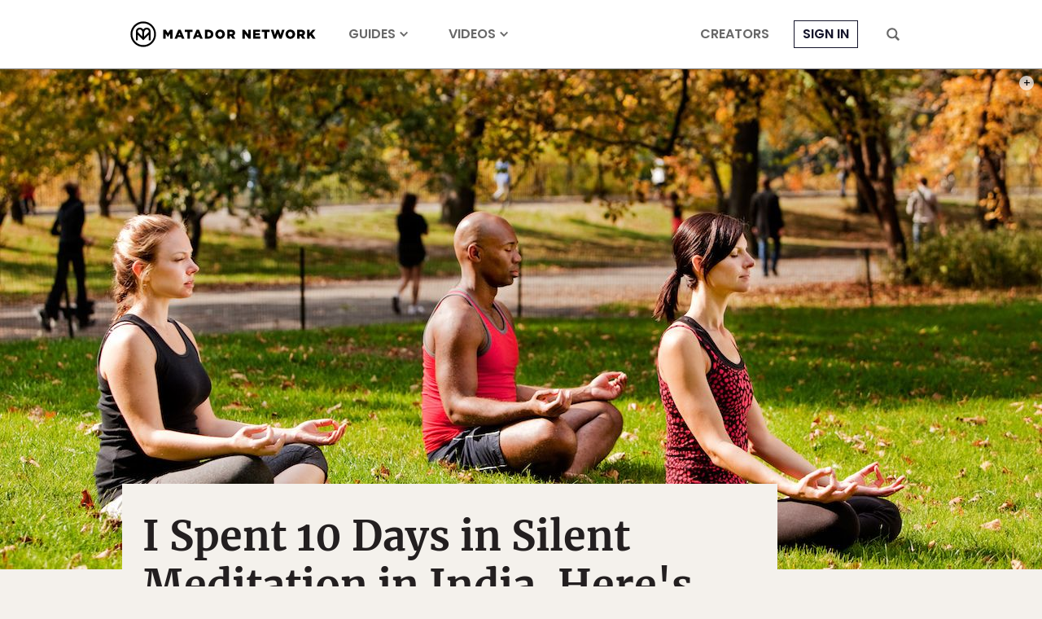

--- FILE ---
content_type: text/html; charset=utf-8
request_url: https://www.google.com/recaptcha/api2/aframe
body_size: 267
content:
<!DOCTYPE HTML><html><head><meta http-equiv="content-type" content="text/html; charset=UTF-8"></head><body><script nonce="dSOsHVfeWqzVUtsGEOclWQ">/** Anti-fraud and anti-abuse applications only. See google.com/recaptcha */ try{var clients={'sodar':'https://pagead2.googlesyndication.com/pagead/sodar?'};window.addEventListener("message",function(a){try{if(a.source===window.parent){var b=JSON.parse(a.data);var c=clients[b['id']];if(c){var d=document.createElement('img');d.src=c+b['params']+'&rc='+(localStorage.getItem("rc::a")?sessionStorage.getItem("rc::b"):"");window.document.body.appendChild(d);sessionStorage.setItem("rc::e",parseInt(sessionStorage.getItem("rc::e")||0)+1);localStorage.setItem("rc::h",'1769573751756');}}}catch(b){}});window.parent.postMessage("_grecaptcha_ready", "*");}catch(b){}</script></body></html>

--- FILE ---
content_type: application/javascript
request_url: https://prism.app-us1.com/?a=90963874&u=https%3A%2F%2Fmatadornetwork.com%2Flife%2Fspent-10-days-silent-meditation-india-heres-learned%2F
body_size: 123
content:
window.visitorGlobalObject=window.visitorGlobalObject||window.prismGlobalObject;window.visitorGlobalObject.setVisitorId('0ffb4ffe-6fd3-463d-aae4-7295d53f0236', '90963874');window.visitorGlobalObject.setWhitelistedServices('tracking', '90963874');